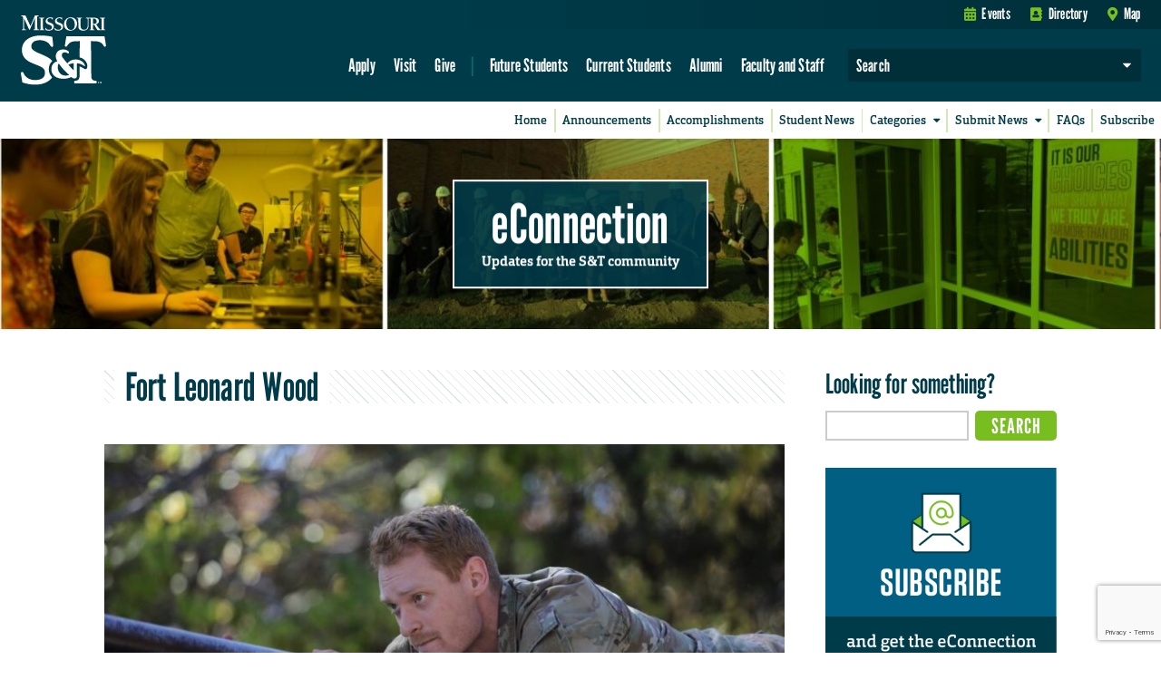

--- FILE ---
content_type: text/html; charset=utf-8
request_url: https://www.google.com/recaptcha/api2/anchor?ar=1&k=6LeSlMoiAAAAADF73AGHOGaxBLwzjKJ3EZXcTry9&co=aHR0cHM6Ly9lY29ubmVjdGlvbi5tc3QuZWR1OjQ0Mw..&hl=en&v=N67nZn4AqZkNcbeMu4prBgzg&size=invisible&anchor-ms=20000&execute-ms=30000&cb=6btpncque3vx
body_size: 48860
content:
<!DOCTYPE HTML><html dir="ltr" lang="en"><head><meta http-equiv="Content-Type" content="text/html; charset=UTF-8">
<meta http-equiv="X-UA-Compatible" content="IE=edge">
<title>reCAPTCHA</title>
<style type="text/css">
/* cyrillic-ext */
@font-face {
  font-family: 'Roboto';
  font-style: normal;
  font-weight: 400;
  font-stretch: 100%;
  src: url(//fonts.gstatic.com/s/roboto/v48/KFO7CnqEu92Fr1ME7kSn66aGLdTylUAMa3GUBHMdazTgWw.woff2) format('woff2');
  unicode-range: U+0460-052F, U+1C80-1C8A, U+20B4, U+2DE0-2DFF, U+A640-A69F, U+FE2E-FE2F;
}
/* cyrillic */
@font-face {
  font-family: 'Roboto';
  font-style: normal;
  font-weight: 400;
  font-stretch: 100%;
  src: url(//fonts.gstatic.com/s/roboto/v48/KFO7CnqEu92Fr1ME7kSn66aGLdTylUAMa3iUBHMdazTgWw.woff2) format('woff2');
  unicode-range: U+0301, U+0400-045F, U+0490-0491, U+04B0-04B1, U+2116;
}
/* greek-ext */
@font-face {
  font-family: 'Roboto';
  font-style: normal;
  font-weight: 400;
  font-stretch: 100%;
  src: url(//fonts.gstatic.com/s/roboto/v48/KFO7CnqEu92Fr1ME7kSn66aGLdTylUAMa3CUBHMdazTgWw.woff2) format('woff2');
  unicode-range: U+1F00-1FFF;
}
/* greek */
@font-face {
  font-family: 'Roboto';
  font-style: normal;
  font-weight: 400;
  font-stretch: 100%;
  src: url(//fonts.gstatic.com/s/roboto/v48/KFO7CnqEu92Fr1ME7kSn66aGLdTylUAMa3-UBHMdazTgWw.woff2) format('woff2');
  unicode-range: U+0370-0377, U+037A-037F, U+0384-038A, U+038C, U+038E-03A1, U+03A3-03FF;
}
/* math */
@font-face {
  font-family: 'Roboto';
  font-style: normal;
  font-weight: 400;
  font-stretch: 100%;
  src: url(//fonts.gstatic.com/s/roboto/v48/KFO7CnqEu92Fr1ME7kSn66aGLdTylUAMawCUBHMdazTgWw.woff2) format('woff2');
  unicode-range: U+0302-0303, U+0305, U+0307-0308, U+0310, U+0312, U+0315, U+031A, U+0326-0327, U+032C, U+032F-0330, U+0332-0333, U+0338, U+033A, U+0346, U+034D, U+0391-03A1, U+03A3-03A9, U+03B1-03C9, U+03D1, U+03D5-03D6, U+03F0-03F1, U+03F4-03F5, U+2016-2017, U+2034-2038, U+203C, U+2040, U+2043, U+2047, U+2050, U+2057, U+205F, U+2070-2071, U+2074-208E, U+2090-209C, U+20D0-20DC, U+20E1, U+20E5-20EF, U+2100-2112, U+2114-2115, U+2117-2121, U+2123-214F, U+2190, U+2192, U+2194-21AE, U+21B0-21E5, U+21F1-21F2, U+21F4-2211, U+2213-2214, U+2216-22FF, U+2308-230B, U+2310, U+2319, U+231C-2321, U+2336-237A, U+237C, U+2395, U+239B-23B7, U+23D0, U+23DC-23E1, U+2474-2475, U+25AF, U+25B3, U+25B7, U+25BD, U+25C1, U+25CA, U+25CC, U+25FB, U+266D-266F, U+27C0-27FF, U+2900-2AFF, U+2B0E-2B11, U+2B30-2B4C, U+2BFE, U+3030, U+FF5B, U+FF5D, U+1D400-1D7FF, U+1EE00-1EEFF;
}
/* symbols */
@font-face {
  font-family: 'Roboto';
  font-style: normal;
  font-weight: 400;
  font-stretch: 100%;
  src: url(//fonts.gstatic.com/s/roboto/v48/KFO7CnqEu92Fr1ME7kSn66aGLdTylUAMaxKUBHMdazTgWw.woff2) format('woff2');
  unicode-range: U+0001-000C, U+000E-001F, U+007F-009F, U+20DD-20E0, U+20E2-20E4, U+2150-218F, U+2190, U+2192, U+2194-2199, U+21AF, U+21E6-21F0, U+21F3, U+2218-2219, U+2299, U+22C4-22C6, U+2300-243F, U+2440-244A, U+2460-24FF, U+25A0-27BF, U+2800-28FF, U+2921-2922, U+2981, U+29BF, U+29EB, U+2B00-2BFF, U+4DC0-4DFF, U+FFF9-FFFB, U+10140-1018E, U+10190-1019C, U+101A0, U+101D0-101FD, U+102E0-102FB, U+10E60-10E7E, U+1D2C0-1D2D3, U+1D2E0-1D37F, U+1F000-1F0FF, U+1F100-1F1AD, U+1F1E6-1F1FF, U+1F30D-1F30F, U+1F315, U+1F31C, U+1F31E, U+1F320-1F32C, U+1F336, U+1F378, U+1F37D, U+1F382, U+1F393-1F39F, U+1F3A7-1F3A8, U+1F3AC-1F3AF, U+1F3C2, U+1F3C4-1F3C6, U+1F3CA-1F3CE, U+1F3D4-1F3E0, U+1F3ED, U+1F3F1-1F3F3, U+1F3F5-1F3F7, U+1F408, U+1F415, U+1F41F, U+1F426, U+1F43F, U+1F441-1F442, U+1F444, U+1F446-1F449, U+1F44C-1F44E, U+1F453, U+1F46A, U+1F47D, U+1F4A3, U+1F4B0, U+1F4B3, U+1F4B9, U+1F4BB, U+1F4BF, U+1F4C8-1F4CB, U+1F4D6, U+1F4DA, U+1F4DF, U+1F4E3-1F4E6, U+1F4EA-1F4ED, U+1F4F7, U+1F4F9-1F4FB, U+1F4FD-1F4FE, U+1F503, U+1F507-1F50B, U+1F50D, U+1F512-1F513, U+1F53E-1F54A, U+1F54F-1F5FA, U+1F610, U+1F650-1F67F, U+1F687, U+1F68D, U+1F691, U+1F694, U+1F698, U+1F6AD, U+1F6B2, U+1F6B9-1F6BA, U+1F6BC, U+1F6C6-1F6CF, U+1F6D3-1F6D7, U+1F6E0-1F6EA, U+1F6F0-1F6F3, U+1F6F7-1F6FC, U+1F700-1F7FF, U+1F800-1F80B, U+1F810-1F847, U+1F850-1F859, U+1F860-1F887, U+1F890-1F8AD, U+1F8B0-1F8BB, U+1F8C0-1F8C1, U+1F900-1F90B, U+1F93B, U+1F946, U+1F984, U+1F996, U+1F9E9, U+1FA00-1FA6F, U+1FA70-1FA7C, U+1FA80-1FA89, U+1FA8F-1FAC6, U+1FACE-1FADC, U+1FADF-1FAE9, U+1FAF0-1FAF8, U+1FB00-1FBFF;
}
/* vietnamese */
@font-face {
  font-family: 'Roboto';
  font-style: normal;
  font-weight: 400;
  font-stretch: 100%;
  src: url(//fonts.gstatic.com/s/roboto/v48/KFO7CnqEu92Fr1ME7kSn66aGLdTylUAMa3OUBHMdazTgWw.woff2) format('woff2');
  unicode-range: U+0102-0103, U+0110-0111, U+0128-0129, U+0168-0169, U+01A0-01A1, U+01AF-01B0, U+0300-0301, U+0303-0304, U+0308-0309, U+0323, U+0329, U+1EA0-1EF9, U+20AB;
}
/* latin-ext */
@font-face {
  font-family: 'Roboto';
  font-style: normal;
  font-weight: 400;
  font-stretch: 100%;
  src: url(//fonts.gstatic.com/s/roboto/v48/KFO7CnqEu92Fr1ME7kSn66aGLdTylUAMa3KUBHMdazTgWw.woff2) format('woff2');
  unicode-range: U+0100-02BA, U+02BD-02C5, U+02C7-02CC, U+02CE-02D7, U+02DD-02FF, U+0304, U+0308, U+0329, U+1D00-1DBF, U+1E00-1E9F, U+1EF2-1EFF, U+2020, U+20A0-20AB, U+20AD-20C0, U+2113, U+2C60-2C7F, U+A720-A7FF;
}
/* latin */
@font-face {
  font-family: 'Roboto';
  font-style: normal;
  font-weight: 400;
  font-stretch: 100%;
  src: url(//fonts.gstatic.com/s/roboto/v48/KFO7CnqEu92Fr1ME7kSn66aGLdTylUAMa3yUBHMdazQ.woff2) format('woff2');
  unicode-range: U+0000-00FF, U+0131, U+0152-0153, U+02BB-02BC, U+02C6, U+02DA, U+02DC, U+0304, U+0308, U+0329, U+2000-206F, U+20AC, U+2122, U+2191, U+2193, U+2212, U+2215, U+FEFF, U+FFFD;
}
/* cyrillic-ext */
@font-face {
  font-family: 'Roboto';
  font-style: normal;
  font-weight: 500;
  font-stretch: 100%;
  src: url(//fonts.gstatic.com/s/roboto/v48/KFO7CnqEu92Fr1ME7kSn66aGLdTylUAMa3GUBHMdazTgWw.woff2) format('woff2');
  unicode-range: U+0460-052F, U+1C80-1C8A, U+20B4, U+2DE0-2DFF, U+A640-A69F, U+FE2E-FE2F;
}
/* cyrillic */
@font-face {
  font-family: 'Roboto';
  font-style: normal;
  font-weight: 500;
  font-stretch: 100%;
  src: url(//fonts.gstatic.com/s/roboto/v48/KFO7CnqEu92Fr1ME7kSn66aGLdTylUAMa3iUBHMdazTgWw.woff2) format('woff2');
  unicode-range: U+0301, U+0400-045F, U+0490-0491, U+04B0-04B1, U+2116;
}
/* greek-ext */
@font-face {
  font-family: 'Roboto';
  font-style: normal;
  font-weight: 500;
  font-stretch: 100%;
  src: url(//fonts.gstatic.com/s/roboto/v48/KFO7CnqEu92Fr1ME7kSn66aGLdTylUAMa3CUBHMdazTgWw.woff2) format('woff2');
  unicode-range: U+1F00-1FFF;
}
/* greek */
@font-face {
  font-family: 'Roboto';
  font-style: normal;
  font-weight: 500;
  font-stretch: 100%;
  src: url(//fonts.gstatic.com/s/roboto/v48/KFO7CnqEu92Fr1ME7kSn66aGLdTylUAMa3-UBHMdazTgWw.woff2) format('woff2');
  unicode-range: U+0370-0377, U+037A-037F, U+0384-038A, U+038C, U+038E-03A1, U+03A3-03FF;
}
/* math */
@font-face {
  font-family: 'Roboto';
  font-style: normal;
  font-weight: 500;
  font-stretch: 100%;
  src: url(//fonts.gstatic.com/s/roboto/v48/KFO7CnqEu92Fr1ME7kSn66aGLdTylUAMawCUBHMdazTgWw.woff2) format('woff2');
  unicode-range: U+0302-0303, U+0305, U+0307-0308, U+0310, U+0312, U+0315, U+031A, U+0326-0327, U+032C, U+032F-0330, U+0332-0333, U+0338, U+033A, U+0346, U+034D, U+0391-03A1, U+03A3-03A9, U+03B1-03C9, U+03D1, U+03D5-03D6, U+03F0-03F1, U+03F4-03F5, U+2016-2017, U+2034-2038, U+203C, U+2040, U+2043, U+2047, U+2050, U+2057, U+205F, U+2070-2071, U+2074-208E, U+2090-209C, U+20D0-20DC, U+20E1, U+20E5-20EF, U+2100-2112, U+2114-2115, U+2117-2121, U+2123-214F, U+2190, U+2192, U+2194-21AE, U+21B0-21E5, U+21F1-21F2, U+21F4-2211, U+2213-2214, U+2216-22FF, U+2308-230B, U+2310, U+2319, U+231C-2321, U+2336-237A, U+237C, U+2395, U+239B-23B7, U+23D0, U+23DC-23E1, U+2474-2475, U+25AF, U+25B3, U+25B7, U+25BD, U+25C1, U+25CA, U+25CC, U+25FB, U+266D-266F, U+27C0-27FF, U+2900-2AFF, U+2B0E-2B11, U+2B30-2B4C, U+2BFE, U+3030, U+FF5B, U+FF5D, U+1D400-1D7FF, U+1EE00-1EEFF;
}
/* symbols */
@font-face {
  font-family: 'Roboto';
  font-style: normal;
  font-weight: 500;
  font-stretch: 100%;
  src: url(//fonts.gstatic.com/s/roboto/v48/KFO7CnqEu92Fr1ME7kSn66aGLdTylUAMaxKUBHMdazTgWw.woff2) format('woff2');
  unicode-range: U+0001-000C, U+000E-001F, U+007F-009F, U+20DD-20E0, U+20E2-20E4, U+2150-218F, U+2190, U+2192, U+2194-2199, U+21AF, U+21E6-21F0, U+21F3, U+2218-2219, U+2299, U+22C4-22C6, U+2300-243F, U+2440-244A, U+2460-24FF, U+25A0-27BF, U+2800-28FF, U+2921-2922, U+2981, U+29BF, U+29EB, U+2B00-2BFF, U+4DC0-4DFF, U+FFF9-FFFB, U+10140-1018E, U+10190-1019C, U+101A0, U+101D0-101FD, U+102E0-102FB, U+10E60-10E7E, U+1D2C0-1D2D3, U+1D2E0-1D37F, U+1F000-1F0FF, U+1F100-1F1AD, U+1F1E6-1F1FF, U+1F30D-1F30F, U+1F315, U+1F31C, U+1F31E, U+1F320-1F32C, U+1F336, U+1F378, U+1F37D, U+1F382, U+1F393-1F39F, U+1F3A7-1F3A8, U+1F3AC-1F3AF, U+1F3C2, U+1F3C4-1F3C6, U+1F3CA-1F3CE, U+1F3D4-1F3E0, U+1F3ED, U+1F3F1-1F3F3, U+1F3F5-1F3F7, U+1F408, U+1F415, U+1F41F, U+1F426, U+1F43F, U+1F441-1F442, U+1F444, U+1F446-1F449, U+1F44C-1F44E, U+1F453, U+1F46A, U+1F47D, U+1F4A3, U+1F4B0, U+1F4B3, U+1F4B9, U+1F4BB, U+1F4BF, U+1F4C8-1F4CB, U+1F4D6, U+1F4DA, U+1F4DF, U+1F4E3-1F4E6, U+1F4EA-1F4ED, U+1F4F7, U+1F4F9-1F4FB, U+1F4FD-1F4FE, U+1F503, U+1F507-1F50B, U+1F50D, U+1F512-1F513, U+1F53E-1F54A, U+1F54F-1F5FA, U+1F610, U+1F650-1F67F, U+1F687, U+1F68D, U+1F691, U+1F694, U+1F698, U+1F6AD, U+1F6B2, U+1F6B9-1F6BA, U+1F6BC, U+1F6C6-1F6CF, U+1F6D3-1F6D7, U+1F6E0-1F6EA, U+1F6F0-1F6F3, U+1F6F7-1F6FC, U+1F700-1F7FF, U+1F800-1F80B, U+1F810-1F847, U+1F850-1F859, U+1F860-1F887, U+1F890-1F8AD, U+1F8B0-1F8BB, U+1F8C0-1F8C1, U+1F900-1F90B, U+1F93B, U+1F946, U+1F984, U+1F996, U+1F9E9, U+1FA00-1FA6F, U+1FA70-1FA7C, U+1FA80-1FA89, U+1FA8F-1FAC6, U+1FACE-1FADC, U+1FADF-1FAE9, U+1FAF0-1FAF8, U+1FB00-1FBFF;
}
/* vietnamese */
@font-face {
  font-family: 'Roboto';
  font-style: normal;
  font-weight: 500;
  font-stretch: 100%;
  src: url(//fonts.gstatic.com/s/roboto/v48/KFO7CnqEu92Fr1ME7kSn66aGLdTylUAMa3OUBHMdazTgWw.woff2) format('woff2');
  unicode-range: U+0102-0103, U+0110-0111, U+0128-0129, U+0168-0169, U+01A0-01A1, U+01AF-01B0, U+0300-0301, U+0303-0304, U+0308-0309, U+0323, U+0329, U+1EA0-1EF9, U+20AB;
}
/* latin-ext */
@font-face {
  font-family: 'Roboto';
  font-style: normal;
  font-weight: 500;
  font-stretch: 100%;
  src: url(//fonts.gstatic.com/s/roboto/v48/KFO7CnqEu92Fr1ME7kSn66aGLdTylUAMa3KUBHMdazTgWw.woff2) format('woff2');
  unicode-range: U+0100-02BA, U+02BD-02C5, U+02C7-02CC, U+02CE-02D7, U+02DD-02FF, U+0304, U+0308, U+0329, U+1D00-1DBF, U+1E00-1E9F, U+1EF2-1EFF, U+2020, U+20A0-20AB, U+20AD-20C0, U+2113, U+2C60-2C7F, U+A720-A7FF;
}
/* latin */
@font-face {
  font-family: 'Roboto';
  font-style: normal;
  font-weight: 500;
  font-stretch: 100%;
  src: url(//fonts.gstatic.com/s/roboto/v48/KFO7CnqEu92Fr1ME7kSn66aGLdTylUAMa3yUBHMdazQ.woff2) format('woff2');
  unicode-range: U+0000-00FF, U+0131, U+0152-0153, U+02BB-02BC, U+02C6, U+02DA, U+02DC, U+0304, U+0308, U+0329, U+2000-206F, U+20AC, U+2122, U+2191, U+2193, U+2212, U+2215, U+FEFF, U+FFFD;
}
/* cyrillic-ext */
@font-face {
  font-family: 'Roboto';
  font-style: normal;
  font-weight: 900;
  font-stretch: 100%;
  src: url(//fonts.gstatic.com/s/roboto/v48/KFO7CnqEu92Fr1ME7kSn66aGLdTylUAMa3GUBHMdazTgWw.woff2) format('woff2');
  unicode-range: U+0460-052F, U+1C80-1C8A, U+20B4, U+2DE0-2DFF, U+A640-A69F, U+FE2E-FE2F;
}
/* cyrillic */
@font-face {
  font-family: 'Roboto';
  font-style: normal;
  font-weight: 900;
  font-stretch: 100%;
  src: url(//fonts.gstatic.com/s/roboto/v48/KFO7CnqEu92Fr1ME7kSn66aGLdTylUAMa3iUBHMdazTgWw.woff2) format('woff2');
  unicode-range: U+0301, U+0400-045F, U+0490-0491, U+04B0-04B1, U+2116;
}
/* greek-ext */
@font-face {
  font-family: 'Roboto';
  font-style: normal;
  font-weight: 900;
  font-stretch: 100%;
  src: url(//fonts.gstatic.com/s/roboto/v48/KFO7CnqEu92Fr1ME7kSn66aGLdTylUAMa3CUBHMdazTgWw.woff2) format('woff2');
  unicode-range: U+1F00-1FFF;
}
/* greek */
@font-face {
  font-family: 'Roboto';
  font-style: normal;
  font-weight: 900;
  font-stretch: 100%;
  src: url(//fonts.gstatic.com/s/roboto/v48/KFO7CnqEu92Fr1ME7kSn66aGLdTylUAMa3-UBHMdazTgWw.woff2) format('woff2');
  unicode-range: U+0370-0377, U+037A-037F, U+0384-038A, U+038C, U+038E-03A1, U+03A3-03FF;
}
/* math */
@font-face {
  font-family: 'Roboto';
  font-style: normal;
  font-weight: 900;
  font-stretch: 100%;
  src: url(//fonts.gstatic.com/s/roboto/v48/KFO7CnqEu92Fr1ME7kSn66aGLdTylUAMawCUBHMdazTgWw.woff2) format('woff2');
  unicode-range: U+0302-0303, U+0305, U+0307-0308, U+0310, U+0312, U+0315, U+031A, U+0326-0327, U+032C, U+032F-0330, U+0332-0333, U+0338, U+033A, U+0346, U+034D, U+0391-03A1, U+03A3-03A9, U+03B1-03C9, U+03D1, U+03D5-03D6, U+03F0-03F1, U+03F4-03F5, U+2016-2017, U+2034-2038, U+203C, U+2040, U+2043, U+2047, U+2050, U+2057, U+205F, U+2070-2071, U+2074-208E, U+2090-209C, U+20D0-20DC, U+20E1, U+20E5-20EF, U+2100-2112, U+2114-2115, U+2117-2121, U+2123-214F, U+2190, U+2192, U+2194-21AE, U+21B0-21E5, U+21F1-21F2, U+21F4-2211, U+2213-2214, U+2216-22FF, U+2308-230B, U+2310, U+2319, U+231C-2321, U+2336-237A, U+237C, U+2395, U+239B-23B7, U+23D0, U+23DC-23E1, U+2474-2475, U+25AF, U+25B3, U+25B7, U+25BD, U+25C1, U+25CA, U+25CC, U+25FB, U+266D-266F, U+27C0-27FF, U+2900-2AFF, U+2B0E-2B11, U+2B30-2B4C, U+2BFE, U+3030, U+FF5B, U+FF5D, U+1D400-1D7FF, U+1EE00-1EEFF;
}
/* symbols */
@font-face {
  font-family: 'Roboto';
  font-style: normal;
  font-weight: 900;
  font-stretch: 100%;
  src: url(//fonts.gstatic.com/s/roboto/v48/KFO7CnqEu92Fr1ME7kSn66aGLdTylUAMaxKUBHMdazTgWw.woff2) format('woff2');
  unicode-range: U+0001-000C, U+000E-001F, U+007F-009F, U+20DD-20E0, U+20E2-20E4, U+2150-218F, U+2190, U+2192, U+2194-2199, U+21AF, U+21E6-21F0, U+21F3, U+2218-2219, U+2299, U+22C4-22C6, U+2300-243F, U+2440-244A, U+2460-24FF, U+25A0-27BF, U+2800-28FF, U+2921-2922, U+2981, U+29BF, U+29EB, U+2B00-2BFF, U+4DC0-4DFF, U+FFF9-FFFB, U+10140-1018E, U+10190-1019C, U+101A0, U+101D0-101FD, U+102E0-102FB, U+10E60-10E7E, U+1D2C0-1D2D3, U+1D2E0-1D37F, U+1F000-1F0FF, U+1F100-1F1AD, U+1F1E6-1F1FF, U+1F30D-1F30F, U+1F315, U+1F31C, U+1F31E, U+1F320-1F32C, U+1F336, U+1F378, U+1F37D, U+1F382, U+1F393-1F39F, U+1F3A7-1F3A8, U+1F3AC-1F3AF, U+1F3C2, U+1F3C4-1F3C6, U+1F3CA-1F3CE, U+1F3D4-1F3E0, U+1F3ED, U+1F3F1-1F3F3, U+1F3F5-1F3F7, U+1F408, U+1F415, U+1F41F, U+1F426, U+1F43F, U+1F441-1F442, U+1F444, U+1F446-1F449, U+1F44C-1F44E, U+1F453, U+1F46A, U+1F47D, U+1F4A3, U+1F4B0, U+1F4B3, U+1F4B9, U+1F4BB, U+1F4BF, U+1F4C8-1F4CB, U+1F4D6, U+1F4DA, U+1F4DF, U+1F4E3-1F4E6, U+1F4EA-1F4ED, U+1F4F7, U+1F4F9-1F4FB, U+1F4FD-1F4FE, U+1F503, U+1F507-1F50B, U+1F50D, U+1F512-1F513, U+1F53E-1F54A, U+1F54F-1F5FA, U+1F610, U+1F650-1F67F, U+1F687, U+1F68D, U+1F691, U+1F694, U+1F698, U+1F6AD, U+1F6B2, U+1F6B9-1F6BA, U+1F6BC, U+1F6C6-1F6CF, U+1F6D3-1F6D7, U+1F6E0-1F6EA, U+1F6F0-1F6F3, U+1F6F7-1F6FC, U+1F700-1F7FF, U+1F800-1F80B, U+1F810-1F847, U+1F850-1F859, U+1F860-1F887, U+1F890-1F8AD, U+1F8B0-1F8BB, U+1F8C0-1F8C1, U+1F900-1F90B, U+1F93B, U+1F946, U+1F984, U+1F996, U+1F9E9, U+1FA00-1FA6F, U+1FA70-1FA7C, U+1FA80-1FA89, U+1FA8F-1FAC6, U+1FACE-1FADC, U+1FADF-1FAE9, U+1FAF0-1FAF8, U+1FB00-1FBFF;
}
/* vietnamese */
@font-face {
  font-family: 'Roboto';
  font-style: normal;
  font-weight: 900;
  font-stretch: 100%;
  src: url(//fonts.gstatic.com/s/roboto/v48/KFO7CnqEu92Fr1ME7kSn66aGLdTylUAMa3OUBHMdazTgWw.woff2) format('woff2');
  unicode-range: U+0102-0103, U+0110-0111, U+0128-0129, U+0168-0169, U+01A0-01A1, U+01AF-01B0, U+0300-0301, U+0303-0304, U+0308-0309, U+0323, U+0329, U+1EA0-1EF9, U+20AB;
}
/* latin-ext */
@font-face {
  font-family: 'Roboto';
  font-style: normal;
  font-weight: 900;
  font-stretch: 100%;
  src: url(//fonts.gstatic.com/s/roboto/v48/KFO7CnqEu92Fr1ME7kSn66aGLdTylUAMa3KUBHMdazTgWw.woff2) format('woff2');
  unicode-range: U+0100-02BA, U+02BD-02C5, U+02C7-02CC, U+02CE-02D7, U+02DD-02FF, U+0304, U+0308, U+0329, U+1D00-1DBF, U+1E00-1E9F, U+1EF2-1EFF, U+2020, U+20A0-20AB, U+20AD-20C0, U+2113, U+2C60-2C7F, U+A720-A7FF;
}
/* latin */
@font-face {
  font-family: 'Roboto';
  font-style: normal;
  font-weight: 900;
  font-stretch: 100%;
  src: url(//fonts.gstatic.com/s/roboto/v48/KFO7CnqEu92Fr1ME7kSn66aGLdTylUAMa3yUBHMdazQ.woff2) format('woff2');
  unicode-range: U+0000-00FF, U+0131, U+0152-0153, U+02BB-02BC, U+02C6, U+02DA, U+02DC, U+0304, U+0308, U+0329, U+2000-206F, U+20AC, U+2122, U+2191, U+2193, U+2212, U+2215, U+FEFF, U+FFFD;
}

</style>
<link rel="stylesheet" type="text/css" href="https://www.gstatic.com/recaptcha/releases/N67nZn4AqZkNcbeMu4prBgzg/styles__ltr.css">
<script nonce="A3qdCLepCPETVyTpuOF0jQ" type="text/javascript">window['__recaptcha_api'] = 'https://www.google.com/recaptcha/api2/';</script>
<script type="text/javascript" src="https://www.gstatic.com/recaptcha/releases/N67nZn4AqZkNcbeMu4prBgzg/recaptcha__en.js" nonce="A3qdCLepCPETVyTpuOF0jQ">
      
    </script></head>
<body><div id="rc-anchor-alert" class="rc-anchor-alert"></div>
<input type="hidden" id="recaptcha-token" value="[base64]">
<script type="text/javascript" nonce="A3qdCLepCPETVyTpuOF0jQ">
      recaptcha.anchor.Main.init("[\x22ainput\x22,[\x22bgdata\x22,\x22\x22,\[base64]/[base64]/[base64]/[base64]/[base64]/[base64]/KGcoTywyNTMsTy5PKSxVRyhPLEMpKTpnKE8sMjUzLEMpLE8pKSxsKSksTykpfSxieT1mdW5jdGlvbihDLE8sdSxsKXtmb3IobD0odT1SKEMpLDApO08+MDtPLS0pbD1sPDw4fFooQyk7ZyhDLHUsbCl9LFVHPWZ1bmN0aW9uKEMsTyl7Qy5pLmxlbmd0aD4xMDQ/[base64]/[base64]/[base64]/[base64]/[base64]/[base64]/[base64]\\u003d\x22,\[base64]\\u003d\x22,\x22D8OWwo3DjMOfwrTCmnbDvcK3ejZVwo/DqGVAFsOqwopKwpvCo8O8w4NYw5dhwqPCr1RDYQ/[base64]/[base64]/DvsKXw6vDlcK1w4lmwrvCtcOFWcOsKsO+w5x2wrM5woIcEGXDn8Owd8Ogw6cWw71iwqItNSVzw7paw6NJI8ONCn56wqjDu8OJw7LDocK1SyjDviXDliHDg1PChcKbJsOQACXDi8OKOMK7w65yLxrDnVLDrDPCtQIiwoTCrDk6wo/Ct8KOwpBgwrp9JF3DsMKawqAyAnwOW8K4wrvDqsKqOMOFJsKjwoAwEcORw5PDuMKPNgR5w6zChD1DTDlgw6vCrMObDMOjUj3ClFtqwoJSNnPCpcOiw59FQSBNKcO4woodScKLMsKIwrtCw4RVVinCnlp6wrjCtcK5OVo/[base64]/QCfCr8KgwpA5wp4GUcORGcKjNAxXDMOuwoJCwp10w47CvcOdYsOwCHLDp8OdNcKxwozChyRZw7rDsVLCqTrCv8Oww6vDkcOdwp83w48ZFQEowo8/dCF3wqfDsMO3CMKLw5vChsKqw58GMcKcDjh5w6EvLcK5w58gw4VKfcKkw6Zow6IZworCtsOyGw3DpA/ChcOaw4DCqG1oIsOmw6/DvA4/CHjDvWsNw6AxMMOvw6lxdn/DjcKfaAw6w6NQd8Odw57Dm8KJD8KBcMKww7PDmcKKVAdzwqYCbsKzRcKHwoHDvU3CmsOZw7DCtw8/[base64]/CsWI2wqcqw4lQBcKpW8Kfw5hqwql+wpDCuWvDn1cJw6vCpC/[base64]/V2PDlMOKBMOGwo4BKVzDuiUfShTCr8KVasKOwpkJwp8PHhNwwozCjsOZL8OewoJCwpHCtMOlUcOhVTsrwqwjZsKwwq/CnTXCt8Ojb8OOaHrDunJJK8OTwrg2w7PDhcOPHVdCG2NNwqU8wpYOC8K/w6sFwpDDrXtVw5rDjFU/w5XCmTJaScK8w7fDlMKpw5LDiyBVHXvChMOIDytXcsOmOCTCk1fCucOibHLCvi0GelDDkhLCr8O2wrDDtcOCKEXCsCg7wp/[base64]/Dp8KhBUfDtsOmwrHDqjLDvlk7wo7CrAUZwrDDmjbDrMOKw5J6wpjDo8OOw6hvwrk2wol+w4UQI8KbJMOWHk/Dl8KFH3MmRMKOwpYHw7zDjUjCkBBaw7DCicOPwpRfBMKpL3PDm8OjF8O3fxbChnHDlMKwAAFDChzDn8OxeGPCt8Oywp/[base64]/[base64]/[base64]/CtWPCssKmQcKhwqDCjHZJwr7Dsmo6b8KnUR4zw7QSw7QNw5l5wpNXbsOJCMKPTsOURcONLcOmw4fDnWHClQ/CgMKnwr3Dh8KFLG/Dkg5fwqTCuMO+wqfCqsKgESI1wodbwrXDkg0gBcOywpjChgwlwq9Tw7BqWMOKwqHDpGEWQGtKHMKGG8OKwoEUP8KneFjDjsKIOMOqVcOrw6wLQMOAU8K2woBrFQPChQnDhxwiw6E5WljDj8K0f8KCwqY8VcKSfsOgN37ClcOCTMONw5/CocKhJGMTwqNxwofDsHVswpTDhgBfwr/DnMK7JV10OhkKdMKoIlvCp0NFGBwpOwTDkHbCvsOtDjIUw5xaRcKTO8KiAsOwwpxQw6LDr3FmFjzCli1cTQNAw4V/TXTDj8OgBGjDr3UNwr9sJgRXwpfCpsOow5DDj8Olw4NswozCsxlAwp7DmcOdw6fClMODZQJfXsOMYCXCucKxMsO1dA/Cqyksw4vDo8OJwoTDr8Krw5wHUsO/ITPDgsOXw6Nvw4XDkQrDuMOrG8OCB8OtTcKNQ2t0w5BwKcOsAU3DtMOsUD3CqmLDqzwfWcOEw6cXwpxWw59zw5Z9wqpNw51cN2MnwoMIw5hPWRDDj8KFCMKRaMKIJcKQUMO0S13DkigXw7lIfinCnsOVK34BR8KfX3bCisO5c8OQwp/DosK6Wi/DjsKmDDfCmcK7wqrCoMOmwrU4ScOPwqY6HiTChW7CgWfCpcKbYMKxCcO/U3J6wp7DkBNTwo3DtiBVB8OVw408H3srwoLCjsOnAsKuC08LaFfDjcK3w45pwp7DvmjCq3rCsB7CqH5Dw7/DtsO9wqtxJ8OKw6/[base64]/Dp8OLcX/DtFYaSQ7DjVMPQTw6IMOpw7cePsK1a8KeFMOFwpoZFMKowrwYa8KDT8KnIgUAw7TDssOoVMO2DQ8xSsKzV8KuwqjDoAkEaRlnw4BfwojCv8Kjw4g/L8ODGcOcw7dqw7LCjsOLwpp+d8O0bcOBBUHDuMKrw7U6w419MFZQYMKiw78bw5w3wroSd8Kzw4kRwrxdPcOZBMOqw70wwqDCr3nCp8KFw4vDpsOOQxczVcKobg/[base64]/Dh8OGw6cBw77Ct8OpwqHCssOsaiQzRzTCmsKjHcKKJh/DqwUVGnLCgT5CwofCmQTCicO5wrwkwpcadl9YfsKjw4gOAF1xwpfCpTM+w4PDg8OMRwpywr4aw4zDuMOSEMOgw4DDvFovwpnDsMO4BnPCo8K6w4bCoyxFB3B1wppRBcKWWAvCtjzDosKGAMKfJcOEwpXDkxPCncK8bcKGwr/DtMK0DcKUwp1Ow57DrwsCesO0w7ZdNRnCvmDCksKvwqrDucOiw7VpwqbCvGJgJsOdw6VWwqNAw4lRw6jCvcK/[base64]/Dn1nCmCwvw7cZwrk4N8KicUwywqXDq8OmH1JDw7I6w5zDtyhew4vChQpIaALDqG0Sa8Oqw5zCgUpNMMO0SV0cCsOvGhUsw7/DkMOiKiDCmMOrwqnDvVMAwp7Dg8OFw5Q5w4rDhMOcPcOpMC0uwpLCtznDgVMyw7PCnhFkwrHDhMKhaEg+EMOkODliW1LCucKNUcKZw6LDq8ObaU0Ww5w+IsKmC8OfCMOlWsOFG8OQw7/DrsOgIyTChDsrwpjCh8KnQ8KDw5xcw6LDuMOlCgFpasOrw7zCsMO7aScqdsORwrBgwpjDkWjCgcOCwoN8TsKvQsOvAsOhwpDCtsOiQENDw44uw4AcwpvCknbCpcKLHMOFw6TDjGAnwpdiwqd9wpxNw6PDgV/Dom/CjntOw6nCksOIwobCiA7Cq8O6w4vDnlHCjgXCvhvDisOjdxDDgwDDisOQworCh8KQLsKwT8K9DcOMFMOTw4vChMO2wpjCl0cBITsbSktMbsK2KsODwqnDq8OpwoRSw7LDim03ZMK8RHFRC8OBCBVDw7kywowiMcKWcsOmC8Kab8KfNsK/[base64]/UMKEwplgw4Jcwo0iUcOowoNzw7ZYwqsiw4nDhMOHBcOPXzFow67DuMKcCcK1AyrDrcK/[base64]/[base64]/TcOEw57CmGLCmcO3w4Ypw7rCi3bDp0kFRzrCs3oZfMKiP8K4CsOEUMOAPsORaD7DvcKAHcO4w4XClsKaF8Ktw59GHGvCoVfDpyfDlsOqwqtTImPCtxvCrHh4wrVbw5cEwrRUMTYNwrEZKsKIw59Nwq4rBmLCkcOawq3DvMO8wrs+YgLDmQsXG8O2Z8Osw5YIwr/[base64]/DlB3Dq8OxasKtTMO+w5d5w5jCmzJgwpHCjMOmw7/CkUbClsOBQMKMLFcWBQsdVSdDw7IrZMOSf8K1w5fChMOGwrDCuAvDjcOtB27CsQHDpMOGwrVCLRUiwpBrw5htw7PCscOuw4PDpMKfUcOjJUA3w7UjwpNTwqUzw7/[base64]/[base64]/[base64]/CnHvCnMKMwqPCtcKZDVjCtHN5aMOawrvCgjZDdjgnVU1lPMKnwopJcy5eLhNAw7EGwo8Lw65BTMKJw50ZU8KVwqEpw4DDmcOmK2QHJh/[base64]/DtR9zFkTDh8ORXXzDqXYNw5/DtQzCicO7csKYNyJXw5/DhmrCkmdYwrfCjcO+BMOtJsOmwqbDr8KqeGUTbQbDtMOLXWXCqMKXMcOYCMKcYwjCjmZXwrTDkC/CsVLDngA8wqDCkMKSwojDnR1zfsOwwq8DMQ9cwpxxw4R3CcO0w4x0w5FMBix0woh5OcK7w5DDn8KAw6MGNMKJw4XDiMOQw6k6MzvDsMK9ccKDMWzDkRwuwpHDmQfCvAZwwprCqsKIKMKCWQHCqcKFw5YXMMObw77DuykkwrEBEMOKS8OLw4/DmsOCLsK9wp5CVMOkOsOAM2tzwobCvj3Drz7CrDPCrlXCjQpEVlEGWm11wq/DocOVwrhLWsKjQsKuw7nDhS/CicKJwqh2KcK/[base64]/CgMOaew0qMjTDq8OPw759LRwew5AMwoLDk8K7acOUw7Uxw63DowLDkMKlwrrDgsO6fMOpe8O4w47DpsKCRsK7acKowrLDoCTDjU/ClmZmOxLDocO/wpfDnj/[base64]/wogRwq96csKjbVRxesOIwoDCk0RBwr3CqsOxw6JMd8OTDsOxw6g3wqXCtifCl8KCw6fCocOvw4xzw4PCssOidwlSwovDn8Ksw5YocsKMRz4Gw6kmYnHDjcONw4lbecOlcwUAw5LCi0hIe0BBAMOtwprDrmZLw78jU8OtIcK/[base64]/[base64]/Cv8OOTMK+w7LCj8KBHWfDrS/DviTDuQxmKyk8wrnCsCXChMODwr3CusORwq08B8OJwrc7Mxh9w6pVw7h2wqrChAARwpHCpgQPG8OywpfCrcKaTHPCisOncMOyA8K4aDInbmvDtsK4S8KJwq9TwrjCsSEOw7k1w6nCvMODbl1kNwImwrfDolnComDCtGXDo8OaAMKYw7/DryrDiMKRRRfCihlew5F9ZcKFwr3Cm8OlEsOHw6XCgMKTBGfCrjbCkzXCnFHDrEMMwoQCYcOQdcK8wo4Ce8K0wq/CjcKiw64zIUvDu8O/OkJdAcO7TsOPdHjCqEfCiMOnw7AkEWLCqAskwq4rFcOLWG53wqfCicOtMsKPwpjCkwZFK8O3WTM1esKwQBDDncKZLVrDmMKOwqdlaMKdw6LDmcOtJl8rYTfDv3seScK6Qh/CpMOWwo3CiMOhMsKEw4xxcsK/DsKaSjJJW2HDmFMcw7p3wpDClMO5JcOHMMOLdV5cQDTCgzo7wpTCr0jDpwdOQ1g6w5FgBsK6w45eVgHChcODR8KbTcOaAsKWfXsXWFzCplPCo8OnI8KBZcKowrDDoB/CncKTWzQ9JnPCq8KzVjMKAUoQY8KTw5rDsxLCkjXDiz4NwocuwpnDnw3CrTtSV8ONw5rDiFjDhsK2Ox7CpwNLw6vDs8O7wqw6w6cUVcK8w5TCj8O6fER/[base64]/d8Kgw4TCksOOTsOIAw/CkgbCksOsw41leUIgJsKXw53CusKpwqlYw7sTw5t2wq9nwqcpw4JZKsKTIX1uwoDCqMOMw5fCoMK2RD0wwp3CvMO/w79EXQbCqMOBwqMYfcKnXit5AMKkDAVGw4V/M8ObSAJDecKfwrlrKcOyYx3Cq3k4w6xnwoXDscO0wovCilPCl8OINcKvwoTDiMOrdAvDmsKGwqrCrwXCrlcVw7/DoiE7woR7Tw/DkMOFwofDoxTCrVHCh8ONwqFdw5pJw7Ewwq1dwoXCnQQcNsOnVMO/w5rCkC1cw6Rfwrd4csO7wrzDjSvClcKjR8ONYcKEw4bDohPDiiB6wr7CosOAw4ctwq9Xw53Cj8O5M1zCmVAOOmDCtW/CmTPCtCp7MxzCscOBNTFlwoDCgxzDt8OZHsKxF1krc8ObYMKpw5vCoi/CiMKeEsO5w7rCpMKLwo17KkTCpsKmw79Tw7TDiMOXDsKncMKXwpXDjcOTwpgxIMOAfsKET8Oqw7MfwptSHUA/[base64]/woXDihNRw5YmDsKIQSFFcSXDmcO8fwLCosOawrFjwpR1w4rCqsOwwqcyc8OPw4JceC7DrMOjw4MbwrgOQMOmwqpZLsKBwp/Co2DDjl/ChsOPwpYAI3QuwrpjX8KjWWQCwoVOPcKjwpfCpFtmMcKYfMK1YsO4IsO6LybDg1nDhcOyZcKiFWNQw7VVGw7Dq8KCwos2dcK4PMK+w5PDuxrCuhHDtg9BCcKUCsKJwo/DqVbCtQ9HUn/DoTI7w7tNw5Vtw4bCvm7CnsOhcSTCksO/[base64]/Dq18Lw6o/I8OEwrPCrcOFwrbClnlUdX4xNgnDn8KzYT/DkRBlc8OeLsOAwoccw5PDjsORKm5jWcKsVsOmfMOHw6I4wrDDtMOmEcKrAcKiw49wcDVrw4cAwpZrXRcyGE3CisKsaETDkMKOw47Cq1LDq8O+woPDkDw/[base64]/wplMw5XCtEwbwpMEw5knw7Bdw7g6wp4xwo8wwoDDtSDDgERTw7DDmR5TIyFHb3Ybw4Y8H2RQUy3CgcKKw4TDl1nCkz3DrBPDlCUIPyJpWcOEw4TDnRhaOcOhw4d4wojDmMOxw452wrB+E8O8V8KUFnTCp8KEw6MrGsKgw4Y5w4HCiA/Cs8O/[base64]/DnQMzw6JXHcKJwpwmwpIeAE7Ci8Orw5EOwqfCtgXCm3pUMgLDs8OADyAuw5YkwoEpTSbCmE7DrMK1w5B/[base64]/DrF51D8OJYjnDtsOZZsKRfWATIcOgJcOKw6HDpCrDgMO0wpQAw6RlLG5xw6zCsCobW8O3wpk4w4jCqcK3Fw8Xw7/DtRRBw6DDoD9ofS7Chy7Cp8KzUQFzwrfDmcOSw5R1wrbDi23CrlLCjUbDvkQJKyfCmcKKw44IMsOYOV92w5YXw7I2wovDuhM6D8OCw5PDisOtwr3Cu8KZZ8KYaMKaK8ObR8KYNMK/w5PCs8OfbMK7W01ow4jDtcKFC8OwXMOFaGLDtQnCm8K7wqfDk8OFZXFTw5LCrcKDw7hIwojDmMOGwqHDmcK5KV3Dl03Ck23DvVTDs8KsKTPDkXsfRcO+w68/[base64]/w5nDoGfDuMKgw78BUsORPE7Cpg8Kw6XDpMKERUNzYsO7XcOkR2vDuMKpFjRzw7kbPcOGQcKBOHB9BMK6w5PDolMswpd4wq7DlEnChjHCiRk2Zy3DucKIwpfDtMKecE7Dg8OSZVVvLVEkw5PCu8K3ZcKuLgvCsMOvRhJEWi8Uw6QWUcK/[base64]/DlcOOw6cZBn5Jw47CuMKaw71+L8Krw47DscKfI8K9wqjDosKwwqHCkBYAIMKHw4VGw6hzYcKAwovCqcOVKDzCtcKUYSvCvsOwCSzCmMOjwqPCvG3CpxDCrsOBw55hw7HCt8KpLyPDlGnClFbCm8KvwoPDkBbDqTMHw6EhfMKgXMO/w67DoDrDvQbDoDbDiTN6CENRwpYZwp/DhSo+WMOwCsOaw4lWdjQTw64IdnrCmR7DusOLw4TDssK+wrIswqlQw5YVVsOqwrB5wpTDnMOew5oJw4jDpsKCYsOzKsK9B8OqOi8mwrwfw5liPcOEwrYRXR/DmsKgPsKQOxfCusO7wrTDri/CqsKQw54/wpM2wrIDw5/CmwlmO8K6dVghGMK2w6wpFzoCw4DCpwHCkWZUw5LDvhTDllLCmBAEw5I2w7rDjVFWK3nDk2zChMKuw5Bhw6ZLMMK3w4/ChH7DvsOIw59ew5bDlsK6wrTCnjrDtsKsw7weF8OxbyvCj8Oaw4d3ZEZ9w58NdMOwwoDChnvDqMOWw77CqD3CksOBW2HDhG/CvADClRVVMMKPOsKAY8KKcsK4w5lwVMKlY1VGwqJaJ8ORw4LCjkpfW0dXT3UEw43DlsK1w7QdTMOJG0gcbBx7IsKKIFYCFT5bVzJ6wqILacO9w4EvwqHCisOzwqNFayZoN8KOw54nwp3DtMOvHcOdQMO4w5rClcKgInEKwqbDpMKXNcK9QcKcwp/[base64]/DrsKTQwjCg2vDmsKVDWfDjFrDrMO5wqdhLcOcLXlcw5NIwr3CgsK3w5NIBVg2w77DqMKxIsOQwrbDiMO2w6UkwoQbKhJ+IgTDmMK/dWLCncOawobCnjjCgBPCvsOwDsKBw4xewqTCqWxzMAgUwq3CgAnDhsKxw5zCjW0vwooaw6dfUcOiwo7Dl8OsIsKVwqhUw7NUw58JSWl7QgzCjHLChUnDqcKnBcKvHxs3w7FvFMOccQlAw4HDosKZY1rCqcKLAUZFV8K/WsOYL23Do2MSw7U2GVrDsi4WP2vCpsKKMsOaw6fDkk4lw60Bw50KwpLDpj4Dwo/DscOgw6Z4wo7DtsKtw64UVcOhwqrDkxciSMKmGMOkBwExw7x5VCXDuMKnY8KUwqBLa8KOeFzDjkzCs8K7wo/ChcKbwrJ2I8KcbMKmwoDDh8OCw7Bmw5vDoRfCrcKqwoYiEQdvOE1VwoXCi8KvU8OsYsK1EzTCiw/CqMKow4JWwowOF8KvTg0/[base64]/DusKFwqPDoyETwr5OwrgoHF8cwozDk8KoWMORRsK2KcKvdGguwol8wozDhVnDj3nCl0AWHMKzw7BfCMOFwrVUwqDCmU7DoUAAwo3Dn8KSw4vCjMOPUcO5wo3DjMOjwodze8KuZTZtw77CusOJwrXClm4sBTUDPMK5AULCtcKKZA/DmMKww4nDksOnw4XCscO5FMOrw6TDmMOHc8KpfMOfwoM2BnzCiVhiQsKNw6HDjsKKecOFc8Oywr5jCl3DvhDDsj4fJhFBKRddIwAQwr8+w5Uywo3CssKnIcK/w57DlV5MPS49Z8KNKnzDlcKsw63CpsK6XFXCscObA1PDi8KAB1TDvQ1pwoLDtlI+wrTCqStBJTLDoMO6bikmSzI4wr/Dr1hoJH0/wrllcsOTw68td8K3wp8Qw4Z7bcKBwqLCpksHwqnCt2PCvsOtWl/DjMKBacOgccKVwqfDo8KqIzsow77DhFdXOcKvw605agPCkAhBw7cSYTl0wqfDnntnw7TCncKEecOyw7zDnSTCvloBw6PDphpeSyllQlfDpixdMsKJIjPDlsO8woJVbDNOwqAGwqEMC1XCt8KXWXtLJ3U0wqPCjMOfPwHCrX/DpEUaFMOFUsKvwrsRwrvClsO/[base64]/DsMKIw5cNdAPClwFUw5LCkVcBCG7DvW1pcsOgwoFNCcOSKSIuw47CmsKAwqDDmsOqwqjCvmnDqcKRw6vClGbDi8Kiw4jCnMKVwrJeND/DlcK+w57DtsOfLjMqHz/Dq8ODwokBS8OAbsO2w6lKfMKQwoNjwprClsKjw5HDm8K5wpzCg2XDlALCp0XCnMO7UsKOaMK2esOvwpzDsMOIKSXCiWVrwrECwqEDw6jCs8KGwrt9wrLCoigsfEN6wrVuw5/Crw3Dpx5uw6bDoAttLXjDu11jwofCkhjDmsOtcUFjLcOzwrLCqcKTw5RYNsOfwrfDiAXCowPCuUYhw5cwTFw+wp1gwr4hwocmNsKoQwfDocOnSSfDrmXDqyzDksK6EB4Sw7jChsKRdzvDm8OeQcKTwqNIKcOZw7sEe39kBj4/wo/CpcOBOcKmw6TDvcOCYMKDw4J0KcO/LHXCuW3DmnjCn8K2wrzDmQoGwqVqDcK6G8K3GMKEOMOvRXHDr8O0wokmDi7DrBtAw7PCjzZfw4hLel9mw6shw7lhw7TCucKGYcO3dBpSwqkLUsKaw53CgMOpUzvCrScLwqVgw7vDssKcBn7Cn8K/Q0DDi8O1wqfCkMOIwqPDr8KHSsKXI13DtsOOB8OmwrJjGyLDlsO0wrARecKowp/DgBYQTMO7e8K8wrTCmsKbDQHCpsK0EsO7w7zDqQjDmj/DgsOICT47w77DrcOCZjkOw4ZlwrMXKcOHwq0WA8KOwobCs2vCiRJgFMKFw6bDsCpJw6LCuy5kw4kXw60yw7c7N1zDkTvCqUTDlcKWfsO2EsKlw7zClcKhwp8rwqnDsMKyMcORwptXw7t2XGsoIgdlwr7CjcKfMjrDvsKDTsKxCMKaDS/CuMOvwrzDpm8zKzzDjcKQAsOdwowocSPDqENBwq7DuDfCpELDmcOUb8OBTUHDgibCmBDDrcOrwpHCtsOvwqLDqiJzwqrDjMKbGMOow6R7esKbWMKbw61CAMK+woFOYMKZw7/CvW8LKDrDq8OvKhdTw6t/[base64]/Cm8KYPcKAfAXCl8OvwonDr8OzQnzDvUIUwrlvw47ClkFLw4gzRiLDtMKBGsOnwovCijsOw7wtPyLCigPCkjYoDcOVLBjDmhnDi0rDl8Kma8O4VELDm8OgXT4uXsKHdkLCiMKIUsK0ccOBw7ZOQjvDmsKjC8ONC8OpwprDnMKkwqPDmV7CsV0dJ8ONY2TDucKlwrUBwo/[base64]/DrwnCh8KjP8KYw7oqw5EaI8OPw57ChVTCuR/[base64]/ClcKvBlLChcK3e8O0wpnDkSDDoMO4w6rDoBV6w51cwqfCqMOfw67Cs0FuIxHDkl/[base64]/ClnzCksOsw4nDmjk2EMOvw6jDkyPCpFDCtcKjUHDDlgDCnMO1dmzCoHYbc8K+wpTDqyQxTg3CjcOOw5BHUXAcwoDCiBLDsnwsB1sswpLCjB8bHXgHM1fCpQF4wp/DpErChW/[base64]/GsKzwr7DlcK/wroCfWlmWng/w5HDol0HOcK4JQ7ClcOaZgvDkTPCosKzw7Itw7vCksOjwrs4ZMKdwr0GwpfDpH/[base64]/CgsOKPXjCux0iBRE9QlTDv8KJw5jDp8KgwrrCr1jDuShgIx/[base64]/DhDAqFjoiw6HDrMK6Z8Okw4LDq8OGwonDkcKaw7kIwr1Xblxld8KtwpbDnSFuw5jDrsKSPsKAw4DDiMKmwrTDgMOOwrPDkcKxwq3CowbDslbDqMKawp1jJ8OSwpgyI1jDnAkYGgzDu8OHYsOOS8ORw7TClBhsQ8KbB0XDhsK0bcOawq5YwoJ/wo5PPcKHwo18dMOCDTZJwqpIw57DvCPDnXwzKiTCkmXDqTVxw4M5wpzCo1U8w6LDg8KAwoMtGl3DrkjDnMOvLFvDrcOwwq5OAMOAwoDDsBIWw5spwpPCrMOjw4EGw7ZrI2rClDJ8w4pwwq/[base64]/w5zDicObwpZIw7Q3w7ZxKz/DvmvDmMKjwrnDksOCw70jw6/DgELCqhIYwqHClMKSZGRjw4JAwrbCknkNLMOASsOFTMODU8OMwp7DtGHCtMOyw73DqHcNO8K9DMOTMEHDtz9IS8KTasK9wp/[base64]/DuDMFw7kmwrTClmwowrzCksKUwpnDrE3Dn1nCsx7DgFNew5/CqlIdG8OyRS/DoMOzB8KIw5/CpDQYd8KJFGLChV3CkxEEw49OwqbCgTbDnUzDl3jCh0BRUsOtJMKjH8OnV1LDhMOzwpFhw7jDncO7wrPCo8Oswo/CvMOBw6vDtsObw75OX1BUFUPCisKmSXxqwrAWw5gAwqXCmQ/[base64]/Dq8KsZG3CsTMwLRXDicOnwqnDkMOzU8OYFmFBwrgow7jCkcOmw7HCoQwRfXdZARR4wp1KwooUw7MLQ8KCw5Jnwr11wqjCmcOBB8KuAC4/[base64]/CoXcswrnDrcOww71ow7kCwr3DshlzT8OJwoU+wq0DwpoQV3HCqGjDj3odw5/CrMOxw73DoF5RwrpzHljDgyvDgcOXIcOIwoTCgQHCpcOPwoMIw6YNwo1jIX3CuFkPHsOKwpckSUzCvMKawqhhwqIcS8OwKcKzIBcQwqtAw78Tw78Iw5V8w4A/wrHCrcKfE8O1fMOTwox+Z8KOWcK1w6tkwqTCh8Ojw6HDrnrDqcO5YAwXTMKfwrnDo8O1LcO6wqPClzoKw64Jw65Lw5rDqGjDn8ORdMO3WcKdX8OoLcO+P8Oiw5PCvXXDisKzw4PCsUrCsxbCmDLCmi7Dj8O1wpZuNsK/NcOZAsKCw5dnw71iw4Yow5ppwoUwwowMLkVuN8KBwptAw5bCjR8QHXNcw4XCox9+w5E2wocYwrPCssKXw63CgWp0w7k8JcKtNMOVTMKie8K5SUTChzVGaV5BwqXCosOxJMKccQ/ClsKib8OAw4BNwoLCo33CicO7wpHCmBPCucKKwp3DkVvDjW/[base64]/[base64]/bz9KG8K8AsK6w7HDg8OCCMOFG0rCj0QkRH48dF4qwoXCp8KgTMORO8OswoXDrybCuizCmAR7w7hfw4LDkzxeIyA/csOYUEZTw5zCowDCqsKPw6YPw4/[base64]/Ct8Kuw5jDpcOKUmfCuAUkwp1OwofDqsKeMEbCgwFKw7cwwp/[base64]/wqsaEsKbZVpJwrvDocKgwo4Nw4Qhw7U2JcOKw7LChcOUE8ObSEZIwo7Ci8OywojDvmnCgibDl8KcacO8LHIYw6rCicKJwoQMNWJQwprDvFXDrsOUS8Kvw6NsXQvDsh7CrGVrwqoIDAxNw49/[base64]/CrBXDrcKIw7NgGRzCgMK6wqjCgWlkO8K/[base64]/CisOXwpfDksOFw4cdwoRxeQw8TnYrB8OOwrwjWUtRwrNucMOzwpnDuMOkNzbDh8K7wqlNcCXDrwY7wokmwr5AIsOCwrrCqhg8fMOqw60Ywq/DlR3CscOUHMK4H8OdBFLDuQXCjsO/w5rCqTkVXcOHw4TCtMOYE1TDi8Onw5UtwqXDhcO4MMKQw7/CjMKLwpHCpsKJw7zDrcOIS8Oww5rDplZKF2PCn8KBw7PDgsOWOzgUFcKLfkBfwpkgw7nDisOwwqLCtHPCg2ENw5ZXFcKMdMKuB8OYwoUmw6vDl1kcw58aw67Dr8K5w4oyw6x7w7XDsMKpV2sGwo50b8KGVMOKJ8KHRjLCjhdHC8OhwpvCjcOiwrR/wocmwrBfwqdLwpc9cXTDphp5ZwfChMOxw6QzZsOiwqQMw47CginCvR96w5bCqcO6wo8kw5EBGcOcwo4gCExWbsKAVhzDkxPCt8Ozwr57woNywpbCiFjCoTYlUVMsE8Ogw6fCgsORwpxNBGsVw48EAD3Dh1IxUWA/w69Ow4xkJsK7I8OOAW3Ct8KeTcO4GsKvTnTDiXVNAxopwp0Nwq0pHVwhfXMmw7zDsMO5C8OWw4XDoMOfcMKOworCkG9eUsKzw6c6wpUqNVTDn3nDlMK/wrrCosOxwpLCuQ4Pw47DuV8qwrsBWjhgasKXKMKSYcK1w5jDuMKFw6PDksOWP2xvw4BXLMKywrHCpWdkNcOtesOsVsOFwr7CjMOMw5HDvGYoZ8KjKMK/GTpRwr/CrcK2OsO7TsKaS1Axw6XCnz8vFSgwwrnCmRzCu8KPw43DnGnDpsOMPwvCr8KiE8OgwpLCuE5rG8KtN8OUWcK+EMOtw7vCoVLCpsKiV1cpw6NIK8OPTHMzQMKVHcO8wq7DgcKXw47CuMOEIsKZQTx4w7rCgMKnw7tkwobDk2/Cl8Opwr3CgU/[base64]/D8OHwpLDnANLwpNyacKtEsOPWRjCmmZiP0nCqBJcw5E8WcKWDMOJw4TDlHTCvRbDoMK9acOZwoXCl0bDtX/CgEzCgzRoKcKEwoXDnyMVwqQcw7vDnFUDXnYfRyEjwobCoGXDp8KGfCjClcO4HBdmwrQOwodQwqMjwqvDlkpKw7fDgBrCuMO9Cl/Ctj4/wp3CphFwAHTCozkuQcKORmnChGMJw47DrcKOwqYGNnrDlXNIJcKsMMKswoLDvjLDu3vDkcOCB8Kiw47CusONw4NTI1zDnsKATMKfw6p/JMKew7AWwrzDmMKLBMK+woZUw6EGPMOoMEXDt8OpwrJMw4jCgcKFw7fDgcO9JQXDmsKqLBbCtXDCpkjCjMKlw74sZsOcXE1pECRnFF41w6XCnyFYw6/Ds3zDn8O9wpkvw5/[base64]/w459QynDisOFwr1xw7LDjGNLRMO5TXphSMOEw5/DpcOsAcK+AsOxa8K5w6gZNX1ewpFtOFbCjzPCv8Klw7ofwpZpwqMgDQ3Co8K7blVhwq7DlMOBw5skwrfCjcO5w6llLgYqw75Bw7nCl8OhKcOEwpUqMsK6w6BwesOfw513IBbDgEXCuH7Cn8K/TcOQw4TDv29+w5kZwo4rwo1Awq5xw4p8wqoCwpfCqhrCrCvCmwXCiGxYwpN5WMKWwpguCgZCAwwRw5EnwoYAwq3CjxRBdcKhccK0U8KHwrjDm2ZyBcOzwrzCncKNw4rClsKqw6LDunEDwrg/EDjCqsKVw7QaVcKxQ2NdwqkpS8OJwpHCjzgYwqXCpX/Ds8OUw6hICT3DmcK3wrQ5SizDj8OJBsKUUcOgw4UGw4sENULDpcO7fcOMEsKzb2bDoXVrw4PCi8OETHPCo2nDkXRVw6jDhycXKsK9NMORwrvDjX13wrTDoXvDh17DuFvDk1zCkDbDocKvw4pWZ8K5IX/[base64]/[base64]/wrzCisOkwrg4w6nCmcO6ajMuacKeO8KaQE8LwpXChcOVMsOla2wRw6rCvnrCpmtbBMKlVC9LwqPCg8KewrzCm0VzwpQEwqXDsGPCiCHCsMOvwqXCkA1xEcKUwo7CriPCgTYkw6dwwp/DkMO5DiEww7EiwqnDlMOkwoRJZUTDk8OeJMOBFMKdSUo1TT4+NsOGw5IzEg/Cl8KIacKZaMKawpPCqMOxw7dSH8KSI8KaHHNiW8K6DMKeB8Kxw5g2EcO5wqLDlcOXeGnDoQDDqcKAMsKrwpFYw4rCj8O7w4LCgcOrF0fDgsOCH3zDsMO5w5zClMK2aEDChMKFXMKNwrQ3wqTCscKyYRPCp2daQcKaw4TCglvCvkZ3SX/CvsO8eiLCpWLCiMO5ESY/GFPDpBzCjsKjJD3Dn2zDhMOue8OKw5gkw5bDhMOZwrJmw7rDgRZYwrrCtEnDtyrDqcKFwpwmciHDqsKDw73CmkjDp8KhJ8KAw4g8M8OuIUPChMObwpzDqErDv25Ewps8GXs/NVYBwp5HwoLClX0JP8K9w4kiLMOmw6zChsOQwr3DsAYSwr0kw7ZTw5BsSyHDoCsVOMKRwpPDgS/DrRphFkLCo8OgDcO8w67Dq03Cg2dhw5MVwpnCtDnCqA3ChsO9McO+wo44M0nCjsKoOcKNacKuccOUU8O6PcKWw4/Ckn1bw6NSRksJwpJ/wpscKHE0HMKHE8OzwojDnMKtL1LCtDFreRjDrhbCtmzCjMKvTsKub2LDsxxvQMK7worCmsKwwqEFalt9wo4qeiTCn0lpwpFCw5J0wqbCrl3DrsOfwp/Ds3rDu1NiwrvDl8K3e8OkS0PDp8KUwrs9wrvDvjMES8K4QsKRw4oXwqsDwoQbHsO5YDoJwq/DicKqw6vCnG3CqsK8wrQCw7AjVU04wqAZDEtKcsKxwo/[base64]/DksOvPsKSU0gzbwTDl8O3PUjClV7CtmfCskQFwrzDv8OFIsOzw7fDocODwrTCgw4GwoTCrBLDtHPCoz1nwocGw67Ds8KAw6/DqcOGP8KTw6bDrcK6w6DDg18icRjCtMKPasOuwo9kY11mw7VGCkTDucKZw6nDmMOIElHCnzjDh0PClsO/wpNYTS7CgsOyw7NawoLDqEA8N8KVw5wVMzPDs2Ncwp/Do8OBN8KiT8KYw4oxR8Oxw7PDi8Obw74sSsK6w4nDgyRjRcKLwpDCtlPDnsKkTXxTacOMccKOw79dWcKswroBAiYawqRwwo8PwpvDlg3DqsOGa0cEwodAw4Fewq1Cw4UAM8O3F8KeVcKCwoY4w7hiwr/DoWFtwr8vw7bCrgHCgTkZCUtjw4QrEcKKwqXCmMOvwpHDu8OkwrU4woRPw6FKw4kfw6bCjELDjMK2c8OqOUpgcMKLw5ZvW8O/LwVHasKWbwXDlw0KwrhyVcKtLDnDpRbCr8KcPcO8w6TDulLDpCnDgiknLsO8wpPCvxp+ZAXDg8OzcsKNwrxyw7tGwqLDgcOVTlFdL3dtK8KmScOSOsOGRMO6Th1MFDVywoNYDcKYa8KZMcKkwpXDnsK3w7ArwqTDoTs/[base64]/CpnJZZsKkbXbDs8KcfBjDszTDp8OjGsKgwqgiQnzCnWfChiRdwpfDinnDh8K9wpxRKm0tal4bMRBJb8O9w6t9Ik3Dt8OqwojDkMOnw7LCi0fDosK4wrLDp8OSw4JRQm/[base64]/XMKBVMOVOFJeQcOGBT3Dnm/Chwk2OiwBUsOow6zDrxRww7p/[base64]\x22],null,[\x22conf\x22,null,\x226LeSlMoiAAAAADF73AGHOGaxBLwzjKJ3EZXcTry9\x22,0,null,null,null,1,[21,125,63,73,95,87,41,43,42,83,102,105,109,121],[7059694,101],0,null,null,null,null,0,null,0,null,700,1,null,0,\[base64]/76lBhnEnQkZnOKMAhmv8xEZ\x22,0,0,null,null,1,null,0,0,null,null,null,0],\x22https://econnection.mst.edu:443\x22,null,[3,1,1],null,null,null,1,3600,[\x22https://www.google.com/intl/en/policies/privacy/\x22,\x22https://www.google.com/intl/en/policies/terms/\x22],\x22tpcrgAhmUFxoRqUQt/ehLPJwjxDx/Q2uAYHbngZNx+A\\u003d\x22,1,0,null,1,1769753280249,0,0,[49,198,65],null,[66,18,52,176,99],\x22RC-80QBfKggRxCRQg\x22,null,null,null,null,null,\x220dAFcWeA7FjtWvp-MQHV5skCQDVaGl8xRn02IEJrBMP-BMTpnxi5ia7hTys0_e450RtDQo6e0FiTW5ekM5qLoK3m6dZGQ9G-ikiw\x22,1769836080396]");
    </script></body></html>

--- FILE ---
content_type: text/css
request_url: https://econnection.mst.edu/wp-content/plugins/content-update-tracker/assets/css/style.css?ver=6.5.7
body_size: 2297
content:
#lastUpdated-Table, #excluded-Table {
width: 100%;
border-collapse: collapse;
 }
#lastUpdated-Table th,
#lastUpdated-Table td,
#excluded-Table th,
#excluded-Table td
{
border: 1px solid #ccc;
padding: 15px;
text-align: left;
font-size: 18px;
}
#lastUpdated-Table button,
#excluded-Table button{
margin-left: 15px;
 }
#filter-Color {
font-size: 18px;
}
.info-box {
 background-color: #f5f5f5;
border: 1px solid #ccc;
padding: 10px;
margin-bottom: 10px;
}
      
.col_container{
    overflow: hidden;
    margin-bottom:20px;
}
.col_2 .column{
    float:left;
    width:50%;
}
.col_3 .column{
    float:left;
    width:33%;
}
.col_container .filter_title_block .cell_block{
    display:table-cell;
}
.col_container .filter_title_block{
    display:table;
    text-align:center;
}
.col_container .filter_title_block label{
    font-size:16px;
    font-weight:bold;
    display:block;
}
.tab_navi_cont{
    overflow: hidden;
}
.tab_navi_cont{
    overflow:hidden;
}
.tab_navi_cont .single_nav_tab{
    float:left;
    padding:20px 10px;
    cursor: pointer;
}
.tab_navi_cont .single_nav_tab.active{
    font-weight:bold;
}
.table_container .single_tab:nth-child(2){
    display: none;
}
.title_cell .action_button{
    float: right;
    cursor: pointer;
}
.big_loader{
	position:fixed;
	top:0px;
	left:0px;
	right:0px;
	bottom:0px;
	background-image: url(loader.gif);
	background-color:rgba(255,255,255,0.5);
	background-repeat:no-repeat;
	background-position:50% 50%;
	z-index:1000000;
	
}
.notes_edit_overlay{
    display:none;
    position: fixed;
    width: 100%;
    height: 100%;
    background:rgba( 255,255,255,0.9 );
    left: 0px;
    right: 0px;
    top: 0px;
    bottom: 0px;
    z-index: 100000;
}
.notes_edit_overlay .notes_title{
    margin-bottom:10px;
    font-size:16px;
    font-weight:bold;
}
.notes_edit_overlay .notes_editor_body{
    margin: 10% ;
    width: 60%;
}
.notes_edit_overlay .notes_editor_body .notes_contet textarea{
    width:100%;
    font-size: 20px;
}
.notes_edit_overlay .notes_editor_body .save_notice_action{
    text-align:right;
}
.save_row{
    text-align: right;
}
.color_green{
    color: #09800A;
}
.color_red{
    color: #ff0000;
}